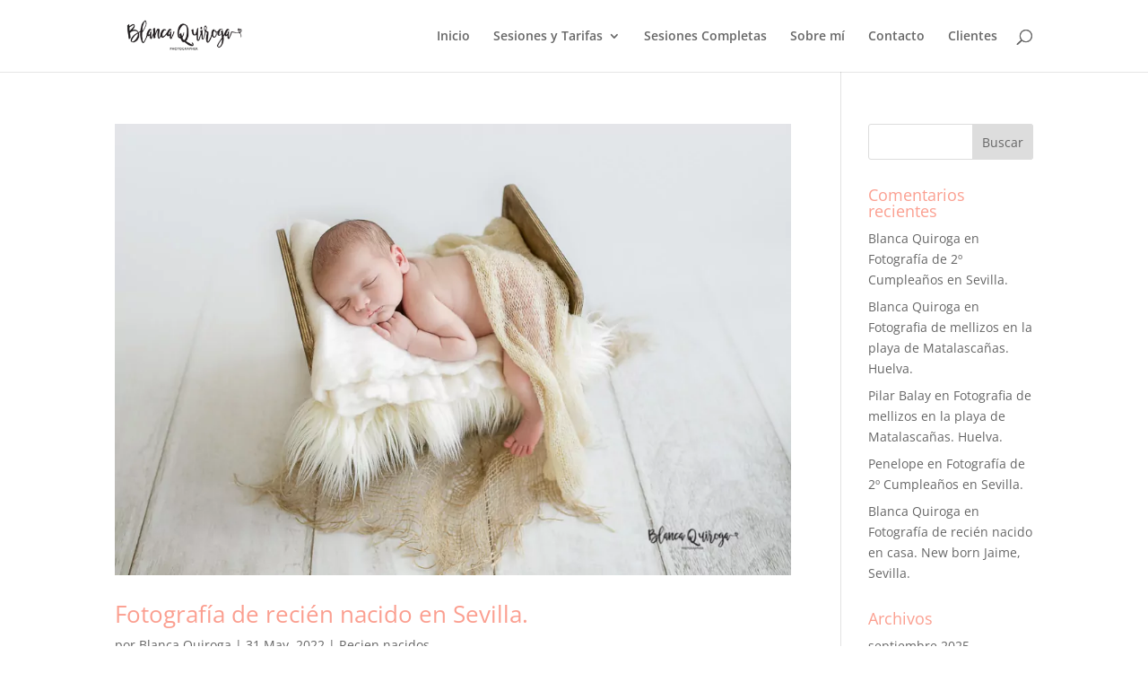

--- FILE ---
content_type: text/css
request_url: https://blancaquiroga.com/wp-content/et-cache/8398/et-core-unified-cpt-deferred-8398.min.css?ver=1764938794
body_size: 593
content:
.et_pb_section_2_tb_footer.et_pb_section{padding-top:1px;padding-bottom:10px;margin-top:10px}.et_pb_row_1_tb_footer.et_pb_row{padding-bottom:0px!important}.et_pb_row_2_tb_footer.et_pb_row{padding-bottom:0px!important;padding-bottom:0px}.et_pb_text_2_tb_footer,.et_pb_text_3_tb_footer{line-height:1.9em;font-family:'Archivo',Helvetica,Arial,Lucida,sans-serif;font-weight:500;font-size:16px;line-height:1.9em}.et_pb_text_5_tb_footer h4,.et_pb_text_7_tb_footer h4{font-family:'Roboto Mono',monospace;font-weight:600;text-transform:uppercase;font-size:14px;color:#3B342F!important;letter-spacing:2px;line-height:1.7em}.et_pb_text_5_tb_footer,.et_pb_text_7_tb_footer{border-color:#3B342F;border-bottom-width:1px}.et_pb_text_6_tb_footer,.et_pb_text_8_tb_footer{line-height:1.8em;font-weight:600;line-height:1.8em}.et_pb_text_6_tb_footer.et_pb_text a,.et_pb_text_8_tb_footer.et_pb_text a{color:#D44700!important;transition:color 300ms ease 0ms}.et_pb_text_6_tb_footer.et_pb_text a:hover,.et_pb_text_8_tb_footer.et_pb_text a:hover,.et_pb_text_9_tb_footer.et_pb_text{color:#3B342F!important}.et_pb_row_3_tb_footer.et_pb_row{padding-top:0px!important}.et_pb_row_4_tb_footer.et_pb_row{padding-top:0px!important;padding-top:0px}ul.et_pb_social_media_follow_0_tb_footer a.icon{border-radius:30px 30px 30px 30px}ul.et_pb_social_media_follow_0_tb_footer a{border-width:1px;border-color:#3B342F}.et_pb_social_media_follow_0_tb_footer li.et_pb_social_icon a.icon:before{color:#3B342F}.et_pb_text_9_tb_footer{line-height:1.4em;font-weight:600;line-height:1.4em}.et_pb_social_media_follow_network_0_tb_footer a.icon{background-color:RGBA(255,255,255,0)!important}@media only screen and (max-width:980px){.et_pb_text_2_tb_footer,.et_pb_text_3_tb_footer{font-size:15px}.et_pb_text_5_tb_footer h4,.et_pb_text_7_tb_footer h4{font-size:12px}.et_pb_text_5_tb_footer,.et_pb_text_7_tb_footer{border-bottom-width:1px}}@media only screen and (max-width:767px){.et_pb_text_2_tb_footer,.et_pb_text_3_tb_footer{font-size:14px}.et_pb_text_5_tb_footer h4,.et_pb_text_7_tb_footer h4{font-size:12px}.et_pb_text_5_tb_footer,.et_pb_text_7_tb_footer{border-bottom-width:1px}.et_pb_text_6_tb_footer,.et_pb_text_8_tb_footer{font-size:13px}}